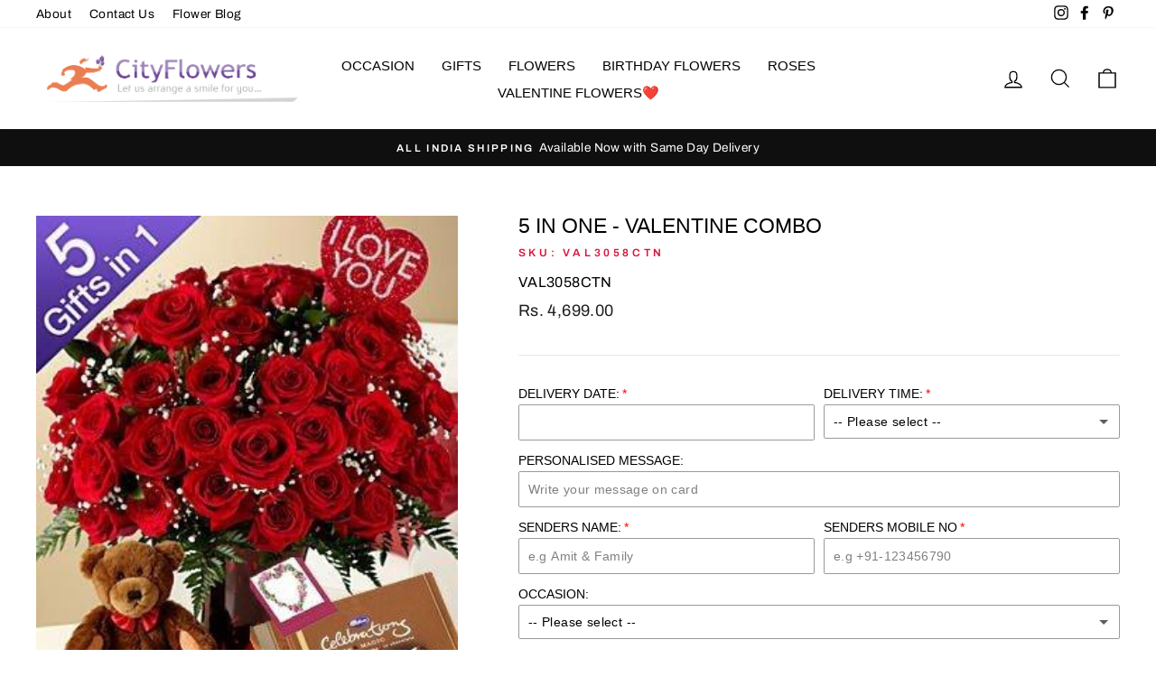

--- FILE ---
content_type: text/javascript; charset=utf-8
request_url: https://www.cityflowers.co.in/products/option-set-1298889-image-swatches-1.js
body_size: 1324
content:
{"id":9061225070811,"title":"Extra Gifts (Optional):","handle":"option-set-1298889-image-swatches-1","description":null,"published_at":"2025-12-03T23:39:15+05:30","created_at":"2025-12-03T23:39:15+05:30","vendor":"CityFlowers","type":"","tags":["globo-product-options","option-set-1298889-image-swatches-1"],"price":14900,"price_min":14900,"price_max":189900,"available":true,"price_varies":true,"compare_at_price":null,"compare_at_price_min":0,"compare_at_price_max":0,"compare_at_price_varies":false,"variants":[{"id":48016319119579,"title":"Cadbury Silk (55 gm each)","option1":"Cadbury Silk (55 gm each)","option2":null,"option3":null,"sku":null,"requires_shipping":true,"taxable":false,"featured_image":{"id":49641662677211,"product_id":9061225070811,"position":1,"created_at":"2025-12-04T08:09:47+05:30","updated_at":"2025-12-04T08:09:49+05:30","alt":null,"width":500,"height":500,"src":"https:\/\/cdn.shopify.com\/s\/files\/1\/0549\/8421\/2633\/files\/2_Silk-min.png?v=1764815989","variant_ids":[48016319119579]},"available":true,"name":"Extra Gifts (Optional): - Cadbury Silk (55 gm each)","public_title":"Cadbury Silk (55 gm each)","options":["Cadbury Silk (55 gm each)"],"price":39900,"weight":0,"compare_at_price":null,"inventory_management":null,"barcode":"","featured_media":{"alt":null,"id":39967284527323,"position":1,"preview_image":{"aspect_ratio":1.0,"height":500,"width":500,"src":"https:\/\/cdn.shopify.com\/s\/files\/1\/0549\/8421\/2633\/files\/2_Silk-min.png?v=1764815989"}},"requires_selling_plan":false,"selling_plan_allocations":[]},{"id":48016319152347,"title":"Ferrero Rocher 16 Pc Box","option1":"Ferrero Rocher 16 Pc Box","option2":null,"option3":null,"sku":null,"requires_shipping":true,"taxable":false,"featured_image":{"id":49641665233115,"product_id":9061225070811,"position":2,"created_at":"2025-12-04T08:10:04+05:30","updated_at":"2025-12-04T08:10:06+05:30","alt":null,"width":500,"height":500,"src":"https:\/\/cdn.shopify.com\/s\/files\/1\/0549\/8421\/2633\/files\/Ferrero_ROcher-min.png?v=1764816006","variant_ids":[48016319152347]},"available":true,"name":"Extra Gifts (Optional): - Ferrero Rocher 16 Pc Box","public_title":"Ferrero Rocher 16 Pc Box","options":["Ferrero Rocher 16 Pc Box"],"price":119900,"weight":0,"compare_at_price":null,"inventory_management":null,"barcode":"","featured_media":{"alt":null,"id":39967287083227,"position":2,"preview_image":{"aspect_ratio":1.0,"height":500,"width":500,"src":"https:\/\/cdn.shopify.com\/s\/files\/1\/0549\/8421\/2633\/files\/Ferrero_ROcher-min.png?v=1764816006"}},"requires_selling_plan":false,"selling_plan_allocations":[]},{"id":48016319185115,"title":"Lucky Bamboo Plant","option1":"Lucky Bamboo Plant","option2":null,"option3":null,"sku":null,"requires_shipping":true,"taxable":false,"featured_image":{"id":49641684238555,"product_id":9061225070811,"position":3,"created_at":"2025-12-04T08:10:22+05:30","updated_at":"2025-12-04T08:10:24+05:30","alt":null,"width":500,"height":500,"src":"https:\/\/cdn.shopify.com\/s\/files\/1\/0549\/8421\/2633\/files\/Lucky_Bamboo_Plant-min.jpg?v=1764816024","variant_ids":[48016319185115]},"available":true,"name":"Extra Gifts (Optional): - Lucky Bamboo Plant","public_title":"Lucky Bamboo Plant","options":["Lucky Bamboo Plant"],"price":49900,"weight":0,"compare_at_price":null,"inventory_management":null,"barcode":"","featured_media":{"alt":null,"id":39967303696603,"position":3,"preview_image":{"aspect_ratio":1.0,"height":500,"width":500,"src":"https:\/\/cdn.shopify.com\/s\/files\/1\/0549\/8421\/2633\/files\/Lucky_Bamboo_Plant-min.jpg?v=1764816024"}},"requires_selling_plan":false,"selling_plan_allocations":[]},{"id":48016319217883,"title":"Glass Vase (Standard)","option1":"Glass Vase (Standard)","option2":null,"option3":null,"sku":null,"requires_shipping":true,"taxable":false,"featured_image":{"id":49641688989915,"product_id":9061225070811,"position":4,"created_at":"2025-12-04T08:10:36+05:30","updated_at":"2025-12-04T08:10:38+05:30","alt":null,"width":500,"height":500,"src":"https:\/\/cdn.shopify.com\/s\/files\/1\/0549\/8421\/2633\/files\/Vase-min_e464e6d0-de10-446f-9739-7469aacf380a.jpg?v=1764816038","variant_ids":[48016319217883]},"available":true,"name":"Extra Gifts (Optional): - Glass Vase (Standard)","public_title":"Glass Vase (Standard)","options":["Glass Vase (Standard)"],"price":29900,"weight":0,"compare_at_price":null,"inventory_management":null,"barcode":"","featured_media":{"alt":null,"id":39967308447963,"position":4,"preview_image":{"aspect_ratio":1.0,"height":500,"width":500,"src":"https:\/\/cdn.shopify.com\/s\/files\/1\/0549\/8421\/2633\/files\/Vase-min_e464e6d0-de10-446f-9739-7469aacf380a.jpg?v=1764816038"}},"requires_selling_plan":false,"selling_plan_allocations":[]},{"id":48016319250651,"title":"Occasional Card","option1":"Occasional Card","option2":null,"option3":null,"sku":null,"requires_shipping":true,"taxable":false,"featured_image":{"id":49641690759387,"product_id":9061225070811,"position":5,"created_at":"2025-12-04T08:10:51+05:30","updated_at":"2025-12-04T08:10:52+05:30","alt":null,"width":500,"height":500,"src":"https:\/\/cdn.shopify.com\/s\/files\/1\/0549\/8421\/2633\/files\/Greeting_Card-min.jpg?v=1764816052","variant_ids":[48016319250651]},"available":true,"name":"Extra Gifts (Optional): - Occasional Card","public_title":"Occasional Card","options":["Occasional Card"],"price":14900,"weight":0,"compare_at_price":null,"inventory_management":null,"barcode":"","featured_media":{"alt":null,"id":39967310217435,"position":5,"preview_image":{"aspect_ratio":1.0,"height":500,"width":500,"src":"https:\/\/cdn.shopify.com\/s\/files\/1\/0549\/8421\/2633\/files\/Greeting_Card-min.jpg?v=1764816052"}},"requires_selling_plan":false,"selling_plan_allocations":[]},{"id":48016319283419,"title":"Cadbury Celebrations Box 114 gm","option1":"Cadbury Celebrations Box 114 gm","option2":null,"option3":null,"sku":null,"requires_shipping":true,"taxable":false,"featured_image":{"id":49641699442907,"product_id":9061225070811,"position":6,"created_at":"2025-12-04T08:11:05+05:30","updated_at":"2025-12-04T08:11:06+05:30","alt":null,"width":500,"height":500,"src":"https:\/\/cdn.shopify.com\/s\/files\/1\/0549\/8421\/2633\/files\/Cadbury_Pack-min.png?v=1764816066","variant_ids":[48016319283419]},"available":true,"name":"Extra Gifts (Optional): - Cadbury Celebrations Box 114 gm","public_title":"Cadbury Celebrations Box 114 gm","options":["Cadbury Celebrations Box 114 gm"],"price":25000,"weight":0,"compare_at_price":null,"inventory_management":null,"barcode":"","featured_media":{"alt":null,"id":39967318704347,"position":6,"preview_image":{"aspect_ratio":1.0,"height":500,"width":500,"src":"https:\/\/cdn.shopify.com\/s\/files\/1\/0549\/8421\/2633\/files\/Cadbury_Pack-min.png?v=1764816066"}},"requires_selling_plan":false,"selling_plan_allocations":[]},{"id":48016319316187,"title":"6 inch Teddy","option1":"6 inch Teddy","option2":null,"option3":null,"sku":null,"requires_shipping":true,"taxable":false,"featured_image":{"id":49641704587483,"product_id":9061225070811,"position":7,"created_at":"2025-12-04T08:11:20+05:30","updated_at":"2025-12-04T08:11:22+05:30","alt":null,"width":500,"height":500,"src":"https:\/\/cdn.shopify.com\/s\/files\/1\/0549\/8421\/2633\/files\/Teddy_6_inch-min.jpg?v=1764816082","variant_ids":[48016319316187]},"available":true,"name":"Extra Gifts (Optional): - 6 inch Teddy","public_title":"6 inch Teddy","options":["6 inch Teddy"],"price":29900,"weight":0,"compare_at_price":null,"inventory_management":null,"barcode":"","featured_media":{"alt":null,"id":39967321653467,"position":7,"preview_image":{"aspect_ratio":1.0,"height":500,"width":500,"src":"https:\/\/cdn.shopify.com\/s\/files\/1\/0549\/8421\/2633\/files\/Teddy_6_inch-min.jpg?v=1764816082"}},"requires_selling_plan":false,"selling_plan_allocations":[]},{"id":48016319348955,"title":"12 inch Teddy","option1":"12 inch Teddy","option2":null,"option3":null,"sku":null,"requires_shipping":true,"taxable":false,"featured_image":{"id":49641714581723,"product_id":9061225070811,"position":8,"created_at":"2025-12-04T08:11:35+05:30","updated_at":"2025-12-04T08:11:37+05:30","alt":null,"width":500,"height":500,"src":"https:\/\/cdn.shopify.com\/s\/files\/1\/0549\/8421\/2633\/files\/Teddy_12_inch-min.jpg?v=1764816097","variant_ids":[48016319348955]},"available":true,"name":"Extra Gifts (Optional): - 12 inch Teddy","public_title":"12 inch Teddy","options":["12 inch Teddy"],"price":69900,"weight":0,"compare_at_price":null,"inventory_management":null,"barcode":"","featured_media":{"alt":null,"id":39967331647707,"position":8,"preview_image":{"aspect_ratio":1.0,"height":500,"width":500,"src":"https:\/\/cdn.shopify.com\/s\/files\/1\/0549\/8421\/2633\/files\/Teddy_12_inch-min.jpg?v=1764816097"}},"requires_selling_plan":false,"selling_plan_allocations":[]},{"id":48016319381723,"title":"Chocolate Hamper 250 gms","option1":"Chocolate Hamper 250 gms","option2":null,"option3":null,"sku":null,"requires_shipping":true,"taxable":false,"featured_image":{"id":49641716646107,"product_id":9061225070811,"position":9,"created_at":"2025-12-04T08:11:51+05:30","updated_at":"2025-12-04T08:11:52+05:30","alt":null,"width":500,"height":500,"src":"https:\/\/cdn.shopify.com\/s\/files\/1\/0549\/8421\/2633\/files\/Basket-min_3bc1d150-fb51-41d7-90a4-0b7870973b88.jpg?v=1764816112","variant_ids":[48016319381723]},"available":true,"name":"Extra Gifts (Optional): - Chocolate Hamper 250 gms","public_title":"Chocolate Hamper 250 gms","options":["Chocolate Hamper 250 gms"],"price":89900,"weight":0,"compare_at_price":null,"inventory_management":null,"barcode":"","featured_media":{"alt":null,"id":39967333712091,"position":9,"preview_image":{"aspect_ratio":1.0,"height":500,"width":500,"src":"https:\/\/cdn.shopify.com\/s\/files\/1\/0549\/8421\/2633\/files\/Basket-min_3bc1d150-fb51-41d7-90a4-0b7870973b88.jpg?v=1764816112"}},"requires_selling_plan":false,"selling_plan_allocations":[]},{"id":48016319414491,"title":"Premium Chocolate Hamper 450 gms","option1":"Premium Chocolate Hamper 450 gms","option2":null,"option3":null,"sku":null,"requires_shipping":true,"taxable":false,"featured_image":{"id":49641720512731,"product_id":9061225070811,"position":10,"created_at":"2025-12-04T08:12:05+05:30","updated_at":"2025-12-04T08:12:06+05:30","alt":null,"width":500,"height":500,"src":"https:\/\/cdn.shopify.com\/s\/files\/1\/0549\/8421\/2633\/files\/Chocolate-Premium-min_19ac434a-b0f9-4069-8ae7-9623de150918.png?v=1764816126","variant_ids":[48016319414491]},"available":true,"name":"Extra Gifts (Optional): - Premium Chocolate Hamper 450 gms","public_title":"Premium Chocolate Hamper 450 gms","options":["Premium Chocolate Hamper 450 gms"],"price":189900,"weight":0,"compare_at_price":null,"inventory_management":null,"barcode":"","featured_media":{"alt":null,"id":39967337185499,"position":10,"preview_image":{"aspect_ratio":1.0,"height":500,"width":500,"src":"https:\/\/cdn.shopify.com\/s\/files\/1\/0549\/8421\/2633\/files\/Chocolate-Premium-min_19ac434a-b0f9-4069-8ae7-9623de150918.png?v=1764816126"}},"requires_selling_plan":false,"selling_plan_allocations":[]}],"images":["\/\/cdn.shopify.com\/s\/files\/1\/0549\/8421\/2633\/files\/2_Silk-min.png?v=1764815989","\/\/cdn.shopify.com\/s\/files\/1\/0549\/8421\/2633\/files\/Ferrero_ROcher-min.png?v=1764816006","\/\/cdn.shopify.com\/s\/files\/1\/0549\/8421\/2633\/files\/Lucky_Bamboo_Plant-min.jpg?v=1764816024","\/\/cdn.shopify.com\/s\/files\/1\/0549\/8421\/2633\/files\/Vase-min_e464e6d0-de10-446f-9739-7469aacf380a.jpg?v=1764816038","\/\/cdn.shopify.com\/s\/files\/1\/0549\/8421\/2633\/files\/Greeting_Card-min.jpg?v=1764816052","\/\/cdn.shopify.com\/s\/files\/1\/0549\/8421\/2633\/files\/Cadbury_Pack-min.png?v=1764816066","\/\/cdn.shopify.com\/s\/files\/1\/0549\/8421\/2633\/files\/Teddy_6_inch-min.jpg?v=1764816082","\/\/cdn.shopify.com\/s\/files\/1\/0549\/8421\/2633\/files\/Teddy_12_inch-min.jpg?v=1764816097","\/\/cdn.shopify.com\/s\/files\/1\/0549\/8421\/2633\/files\/Basket-min_3bc1d150-fb51-41d7-90a4-0b7870973b88.jpg?v=1764816112","\/\/cdn.shopify.com\/s\/files\/1\/0549\/8421\/2633\/files\/Chocolate-Premium-min_19ac434a-b0f9-4069-8ae7-9623de150918.png?v=1764816126"],"featured_image":"\/\/cdn.shopify.com\/s\/files\/1\/0549\/8421\/2633\/files\/2_Silk-min.png?v=1764815989","options":[{"name":"Title","position":1,"values":["Cadbury Silk (55 gm each)","Ferrero Rocher 16 Pc Box","Lucky Bamboo Plant","Glass Vase (Standard)","Occasional Card","Cadbury Celebrations Box 114 gm","6 inch Teddy","12 inch Teddy","Chocolate Hamper 250 gms","Premium Chocolate Hamper 450 gms"]}],"url":"\/products\/option-set-1298889-image-swatches-1","media":[{"alt":null,"id":39967284527323,"position":1,"preview_image":{"aspect_ratio":1.0,"height":500,"width":500,"src":"https:\/\/cdn.shopify.com\/s\/files\/1\/0549\/8421\/2633\/files\/2_Silk-min.png?v=1764815989"},"aspect_ratio":1.0,"height":500,"media_type":"image","src":"https:\/\/cdn.shopify.com\/s\/files\/1\/0549\/8421\/2633\/files\/2_Silk-min.png?v=1764815989","width":500},{"alt":null,"id":39967287083227,"position":2,"preview_image":{"aspect_ratio":1.0,"height":500,"width":500,"src":"https:\/\/cdn.shopify.com\/s\/files\/1\/0549\/8421\/2633\/files\/Ferrero_ROcher-min.png?v=1764816006"},"aspect_ratio":1.0,"height":500,"media_type":"image","src":"https:\/\/cdn.shopify.com\/s\/files\/1\/0549\/8421\/2633\/files\/Ferrero_ROcher-min.png?v=1764816006","width":500},{"alt":null,"id":39967303696603,"position":3,"preview_image":{"aspect_ratio":1.0,"height":500,"width":500,"src":"https:\/\/cdn.shopify.com\/s\/files\/1\/0549\/8421\/2633\/files\/Lucky_Bamboo_Plant-min.jpg?v=1764816024"},"aspect_ratio":1.0,"height":500,"media_type":"image","src":"https:\/\/cdn.shopify.com\/s\/files\/1\/0549\/8421\/2633\/files\/Lucky_Bamboo_Plant-min.jpg?v=1764816024","width":500},{"alt":null,"id":39967308447963,"position":4,"preview_image":{"aspect_ratio":1.0,"height":500,"width":500,"src":"https:\/\/cdn.shopify.com\/s\/files\/1\/0549\/8421\/2633\/files\/Vase-min_e464e6d0-de10-446f-9739-7469aacf380a.jpg?v=1764816038"},"aspect_ratio":1.0,"height":500,"media_type":"image","src":"https:\/\/cdn.shopify.com\/s\/files\/1\/0549\/8421\/2633\/files\/Vase-min_e464e6d0-de10-446f-9739-7469aacf380a.jpg?v=1764816038","width":500},{"alt":null,"id":39967310217435,"position":5,"preview_image":{"aspect_ratio":1.0,"height":500,"width":500,"src":"https:\/\/cdn.shopify.com\/s\/files\/1\/0549\/8421\/2633\/files\/Greeting_Card-min.jpg?v=1764816052"},"aspect_ratio":1.0,"height":500,"media_type":"image","src":"https:\/\/cdn.shopify.com\/s\/files\/1\/0549\/8421\/2633\/files\/Greeting_Card-min.jpg?v=1764816052","width":500},{"alt":null,"id":39967318704347,"position":6,"preview_image":{"aspect_ratio":1.0,"height":500,"width":500,"src":"https:\/\/cdn.shopify.com\/s\/files\/1\/0549\/8421\/2633\/files\/Cadbury_Pack-min.png?v=1764816066"},"aspect_ratio":1.0,"height":500,"media_type":"image","src":"https:\/\/cdn.shopify.com\/s\/files\/1\/0549\/8421\/2633\/files\/Cadbury_Pack-min.png?v=1764816066","width":500},{"alt":null,"id":39967321653467,"position":7,"preview_image":{"aspect_ratio":1.0,"height":500,"width":500,"src":"https:\/\/cdn.shopify.com\/s\/files\/1\/0549\/8421\/2633\/files\/Teddy_6_inch-min.jpg?v=1764816082"},"aspect_ratio":1.0,"height":500,"media_type":"image","src":"https:\/\/cdn.shopify.com\/s\/files\/1\/0549\/8421\/2633\/files\/Teddy_6_inch-min.jpg?v=1764816082","width":500},{"alt":null,"id":39967331647707,"position":8,"preview_image":{"aspect_ratio":1.0,"height":500,"width":500,"src":"https:\/\/cdn.shopify.com\/s\/files\/1\/0549\/8421\/2633\/files\/Teddy_12_inch-min.jpg?v=1764816097"},"aspect_ratio":1.0,"height":500,"media_type":"image","src":"https:\/\/cdn.shopify.com\/s\/files\/1\/0549\/8421\/2633\/files\/Teddy_12_inch-min.jpg?v=1764816097","width":500},{"alt":null,"id":39967333712091,"position":9,"preview_image":{"aspect_ratio":1.0,"height":500,"width":500,"src":"https:\/\/cdn.shopify.com\/s\/files\/1\/0549\/8421\/2633\/files\/Basket-min_3bc1d150-fb51-41d7-90a4-0b7870973b88.jpg?v=1764816112"},"aspect_ratio":1.0,"height":500,"media_type":"image","src":"https:\/\/cdn.shopify.com\/s\/files\/1\/0549\/8421\/2633\/files\/Basket-min_3bc1d150-fb51-41d7-90a4-0b7870973b88.jpg?v=1764816112","width":500},{"alt":null,"id":39967337185499,"position":10,"preview_image":{"aspect_ratio":1.0,"height":500,"width":500,"src":"https:\/\/cdn.shopify.com\/s\/files\/1\/0549\/8421\/2633\/files\/Chocolate-Premium-min_19ac434a-b0f9-4069-8ae7-9623de150918.png?v=1764816126"},"aspect_ratio":1.0,"height":500,"media_type":"image","src":"https:\/\/cdn.shopify.com\/s\/files\/1\/0549\/8421\/2633\/files\/Chocolate-Premium-min_19ac434a-b0f9-4069-8ae7-9623de150918.png?v=1764816126","width":500}],"requires_selling_plan":false,"selling_plan_groups":[]}